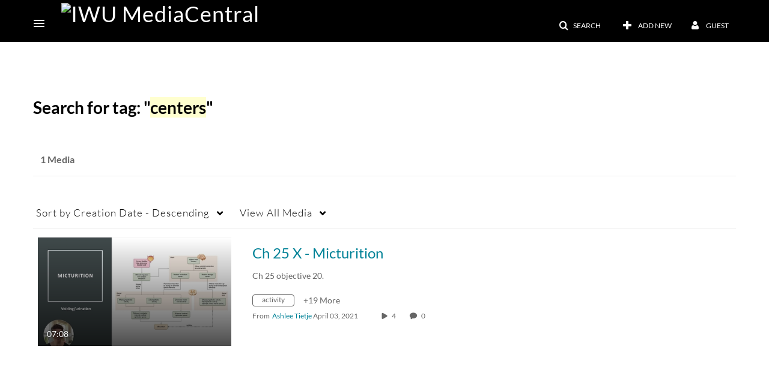

--- FILE ---
content_type: text/css;charset=UTF-8
request_url: https://cdnsecakmi.kaltura.com/p/566941/sp/56694100/raw/entry_id/1_1iwwz840/version/100000/direct_serve/1/upload-add.css
body_size: 2429
content:
@charset "utf-8";
/* CSS Document */
#header .logoImg.brand {
	position: absolute;
	margin-top: -20px;
}
#header .logoImg.brand img {
	width:241px;
}
#wrap {
	margin-top: 60px;
}
#header .smallLogo {
	max-height:133px;
	margin-top: -7px;
	position:absolute;
}
.navbar-inverse .navbar-inner {
	background-color: #333;
	background-image: -moz-linear-gradient(top, #333, #333);
	background-image: -webkit-gradient(linear,0 0,0 100%,from(#333),to(#333));
	background-image: -webkit-linear-gradient(top,#333,#333);
	background-image: -o-linear-gradient(top, #333, #333);
	background-image: linear-gradient(to bottom, #333, #333);
}
#footer {
	background-color:#222;
	padding-top:30px;
}

/* Home Page */
ol.simpleSteps {
    margin: 0px 0px 30px 0px;
    padding: 0px;
}

ol.simpleSteps li {
    display: inline-block;
    list-style-type: none;
    width: 30%;
    background-color: #333;
    color: white;
    border-radius: 5px;
    margin: 15px 25px 0px 0px;
    padding: 15px 0px;
    height: 150px;
    text-align: center;
    box-shadow: 5px 5px 8px #555;
}

ol.simpleSteps li span, ol.simpleSteps li strong {
    font-weight: normal;
    display: block;
    line-height: 1.1em;
    text-transform: uppercase;
}

ol.simpleSteps li span {
    font-size: 4.5em;
}

ol.simpleSteps li strong {
    font-size: 2.5em;
    color: #08c;
}
ol.simpleSteps li.create {
	background-image: url('http://learn.indwes.edu/MediaCentral/_img/capture.jpg');
	background-repeat: no-repeat;
	background-position: center bottom;
	padding-bottom: 255px;
	background-size:90%;
}
ol.simpleSteps li.upload {
	background-image: url('http://learn.indwes.edu/MediaCentral/_img/upload.jpg');
	background-repeat: no-repeat;
	background-position: center bottom;
	padding-bottom: 255px;
	background-size:90%;
}
ol.simpleSteps li.share {
	background-image: url('http://learn.indwes.edu/MediaCentral/_img/share.jpg');
	background-repeat: no-repeat;
	background-position: center bottom;
	padding-bottom: 255px;
	background-size:90%;
}


@media screen and (max-width:980px) {
 #wrap {
 margin-top:70px;
}
ol.simpleSteps li.create, ol.simpleSteps li.upload, ol.simpleSteps li.share {
	width:100%;
	background-image:none;
	padding-bottom: 15px;}
}
@media screen and (max-width:768px) {
 #header .smallLogo {
 max-height:100px;
 position:absolute;
 left:60px
}
}


--- FILE ---
content_type: text/plain;charset=UTF-8
request_url: https://media.indwes.edu/user/get-details?format=ajax&_=1767842048936
body_size: 478
content:
{"content":[{"target":"#userMobileMenuDisplayName, #userMenuDisplayName","action":"replace","content":"Guest"}],"script":"$(\"body\").trigger(\"userDetailsPopulated\");;document.querySelector(\"meta[name=xsrf-ajax-nonce]\").setAttribute(\"content\", \"[base64]\");"}